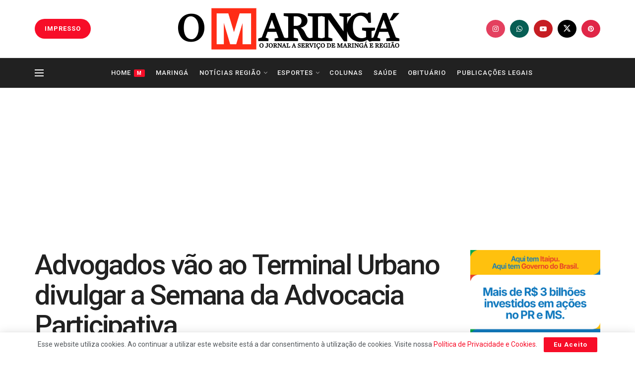

--- FILE ---
content_type: text/html; charset=utf-8
request_url: https://www.google.com/recaptcha/api2/aframe
body_size: 268
content:
<!DOCTYPE HTML><html><head><meta http-equiv="content-type" content="text/html; charset=UTF-8"></head><body><script nonce="uTMUBqfPoTT7eGeuWH0MtA">/** Anti-fraud and anti-abuse applications only. See google.com/recaptcha */ try{var clients={'sodar':'https://pagead2.googlesyndication.com/pagead/sodar?'};window.addEventListener("message",function(a){try{if(a.source===window.parent){var b=JSON.parse(a.data);var c=clients[b['id']];if(c){var d=document.createElement('img');d.src=c+b['params']+'&rc='+(localStorage.getItem("rc::a")?sessionStorage.getItem("rc::b"):"");window.document.body.appendChild(d);sessionStorage.setItem("rc::e",parseInt(sessionStorage.getItem("rc::e")||0)+1);localStorage.setItem("rc::h",'1769064750356');}}}catch(b){}});window.parent.postMessage("_grecaptcha_ready", "*");}catch(b){}</script></body></html>